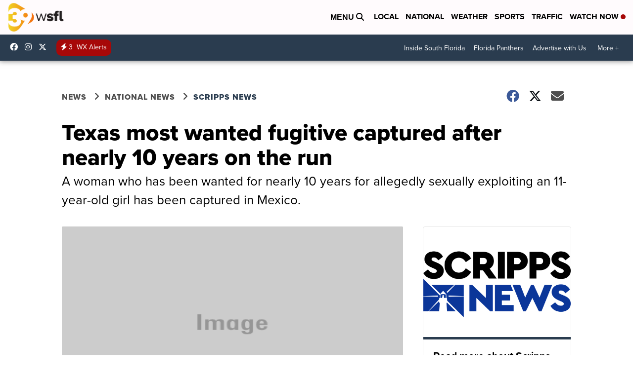

--- FILE ---
content_type: application/javascript; charset=utf-8
request_url: https://fundingchoicesmessages.google.com/f/AGSKWxXKNPoDUeaXsYOcEu9XiZ1CHDsui1WXNc0ENWd3IiXM4Lfq4f6EExb3WqKzqkEo2kcahCLrsU9wRVASL9nCm-A-G2duht79b6Brp67wivjf73FiauOj7x5OcgMXgbB6mDbhYCV3pMOuwI3eXfI84E8aIr4_lptg8PRQIF9nUn1lhxyiCBqzm1e2GKP6/_=%22this.href='https://paid.outbrain.com/network/redir?%22][target=%22_blank%22].admicro./googlempu./ad_topgray2./teamplayer-ads.
body_size: -1292
content:
window['c8b82919-80e7-4da6-9abe-c7b2c1c41849'] = true;